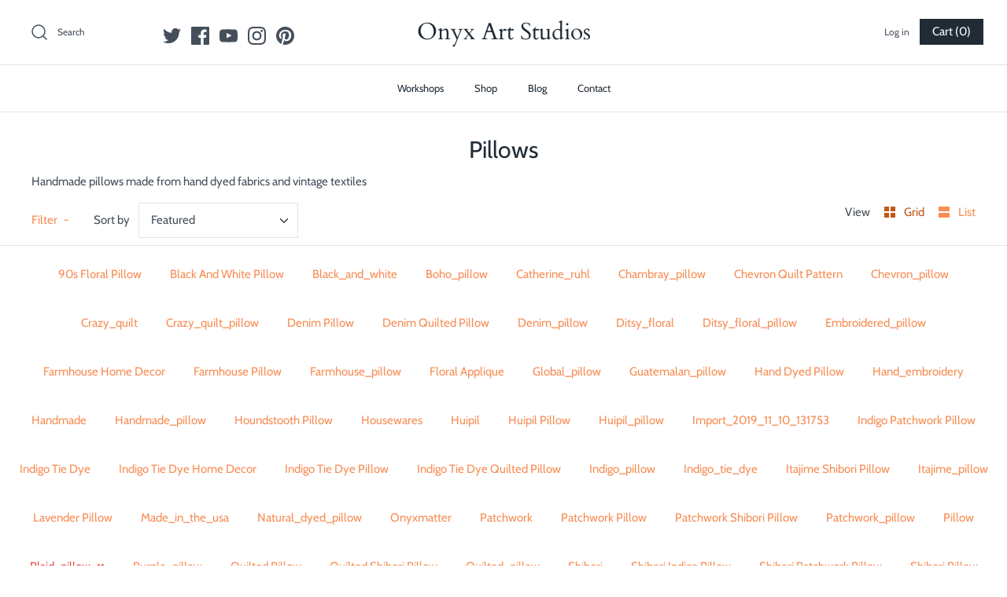

--- FILE ---
content_type: text/javascript
request_url: https://onyxartstudios.com/cdn/shop/t/3/assets/theme.js?v=160197241459023485601714657244
body_size: 18702
content:
(function($){var $=jQuery=$;theme.strings=$.extend(theme.strings,{addressError:"Error looking up that address",addressNoResults:"No results for that address",addressQueryLimit:'You have exceeded the Google API usage limit. Consider upgrading to a <a href="https://developers.google.com/maps/premium/usage-limits">Premium Plan</a>.',authError:"There was a problem authenticating your Google Maps API Key."}),theme.icons={left:'<svg fill="#000000" height="24" viewBox="0 0 24 24" width="24" xmlns="http://www.w3.org/2000/svg"><title>Left</title><path d="M0 0h24v24H0z" fill="none"/><path d="M20 11H7.83l5.59-5.59L12 4l-8 8 8 8 1.41-1.41L7.83 13H20v-2z"/></svg>',right:'<svg fill="#000000" height="24" viewBox="0 0 24 24" width="24" xmlns="http://www.w3.org/2000/svg"><title>Right</title><path d="M0 0h24v24H0z" fill="none"/><path d="M12 4l-1.41 1.41L16.17 11H4v2h12.17l-5.58 5.59L12 20l8-8z"/></svg>',close:'<svg xmlns="http://www.w3.org/2000/svg" width="24" height="24" viewBox="0 0 24 24" fill="none" stroke="currentColor" stroke-width="1" stroke-linecap="round" stroke-linejoin="round" class="feather feather-x"><title>Close</title><line x1="18" y1="6" x2="6" y2="18"></line><line x1="6" y1="6" x2="18" y2="18"></line></svg>',chevronLeft:'<svg xmlns="http://www.w3.org/2000/svg" width="24" height="24" viewBox="0 0 24 24" fill="none" stroke="currentColor" stroke-width="1" stroke-linecap="round" stroke-linejoin="round" class="feather feather-chevron-left"><title>Left</title><polyline points="15 18 9 12 15 6"></polyline></svg>',chevronRight:'<svg xmlns="http://www.w3.org/2000/svg" width="24" height="24" viewBox="0 0 24 24" fill="none" stroke="currentColor" stroke-width="1" stroke-linecap="round" stroke-linejoin="round" class="feather feather-chevron-right"><title>Right</title><polyline points="9 18 15 12 9 6"></polyline></svg>',chevronDown:'<svg fill="#000000" height="24" viewBox="0 0 24 24" width="24" xmlns="http://www.w3.org/2000/svg"><title>Down</title><path d="M7.41 7.84L12 12.42l4.59-4.58L18 9.25l-6 6-6-6z"/><path d="M0-.75h24v24H0z" fill="none"/></svg>',tick:'<svg fill="#000000" height="24" viewBox="0 0 24 24" width="24" xmlns="http://www.w3.org/2000/svg"><path d="M0 0h24v24H0z" fill="none"/><path d="M9 16.17L4.83 12l-1.42 1.41L9 19 21 7l-1.41-1.41z"/></svg>',label:'<svg xmlns="http://www.w3.org/2000/svg" width="24" height="24" viewBox="0 0 24 24" fill="none" stroke="currentColor" stroke-width="1.5" stroke-linecap="round" stroke-linejoin="round" class="feather feather-tag"><title>Label</title><path d="M20.59 13.41l-7.17 7.17a2 2 0 0 1-2.83 0L2 12V2h10l8.59 8.59a2 2 0 0 1 0 2.82z"></path><line x1="7" y1="7" x2="7" y2="7"></line></svg>'},theme.runMultiCurrency=function(){typeof Currency<"u"&&typeof Currency.convertAll<"u"&&$("[name=currencies]").length&&Currency.convertAll(shopCurrency,$("[name=currencies]").first().val(),theme.money_container)},theme.Shopify={formatMoney:function(t,r){function e(t2,r2){return t2===void 0?r2:t2}function a(t2,r2,a2,o2){if(r2=e(r2,2),a2=e(a2,","),o2=e(o2,"."),isNaN(t2)||t2==null)return 0;t2=(t2/100).toFixed(r2);var n2=t2.split(".");return n2[0].replace(/(\d)(?=(\d\d\d)+(?!\d))/g,"$1"+a2)+(n2[1]?o2+n2[1]:"")}typeof t=="string"&&(t=t.replace(".",""));var o="",n=/\{\{\s*(\w+)\s*\}\}/,i=r||this.money_format;switch(i.match(n)[1]){case"amount":o=a(t,2);break;case"amount_no_decimals":o=a(t,0);break;case"amount_with_comma_separator":o=a(t,2,".",",");break;case"amount_with_space_separator":o=a(t,2," ",",");break;case"amount_with_period_and_space_separator":o=a(t,2," ",".");break;case"amount_no_decimals_with_comma_separator":o=a(t,0,".",",");break;case"amount_no_decimals_with_space_separator":o=a(t,0,".","");break;case"amount_with_space_separator":o=a(t,2,",","");break;case"amount_with_apostrophe_separator":o=a(t,2,"'",".")}return i.replace(n,o)}},theme.buildGalleryViewer=function(config){for(var $allContainer=$('<div class="gallery-viewer gallery-viewer--pre-reveal">'),$zoomContainer=$('<div class="gallery-viewer__zoom">').appendTo($allContainer),$thumbContainer=$('<div class="gallery-viewer__thumbs">').appendTo($allContainer),$controlsContainer=$('<div class="gallery-viewer__controls">').appendTo($allContainer),$close=$('<a class="gallery-viewer__button gallery-viewer__close" href="#">').html(config.close).appendTo($controlsContainer),$right=$('<a class="gallery-viewer__button gallery-viewer__prev" href="#">').html(config.prev).appendTo($controlsContainer),$left=$('<a class="gallery-viewer__button gallery-viewer__next" href="#">').html(config.next).appendTo($controlsContainer),$currentZoomImage=null,i=0;i<config.images.length;i++){var img=config.images[i];$('<a class="gallery-viewer__thumb" href="#">').data("zoom-url",img.zoomUrl).html(img.thumbTag).appendTo($thumbContainer)}config.images.length===1&&$allContainer.addClass("gallery-viewer--single-image"),$allContainer.on("click.galleryViewer select.galleryViewer",".gallery-viewer__thumb",function(evt){evt.preventDefault(),$(this).addClass("gallery-viewer__thumb--active").siblings(".gallery-viewer__thumb--active").removeClass("gallery-viewer__thumb--active"),$currentZoomImage=$('<img class="gallery-viewer__zoom-image" alt="" style="visibility: hidden">'),$currentZoomImage.on("load",function(){$(this).off("load"),$(this).css({visibility:"",top:$allContainer.height()/2-$(this).height()/2,left:$allContainer.width()/2-$(this).width()/2})}).attr("src",$(this).data("zoom-url")),$zoomContainer.html($currentZoomImage)}),$allContainer.on("mousemove.galleryViewer touchmove.galleryViewer",function(evt){var doPanX=$currentZoomImage.width()>$allContainer.width(),doPanY=$currentZoomImage.height()>$allContainer.height();if(doPanX||doPanY){var midX=$allContainer.width()/2,midY=$allContainer.height()/2,offsetFromCentreX,offsetFromCentreY;if(evt.type==="touchmove"){var touch=evt.touches[0];offsetFromCentreX=touch.clientX-midX,offsetFromCentreY=touch.clientY-midY}else offsetFromCentreX=evt.clientX-midX,offsetFromCentreY=evt.clientY-midY;var finalOffsetX=0,finalOffsetY=0;if(doPanX){var offsetMultiplierX=($currentZoomImage.width()-$allContainer.width())/2/midX;finalOffsetX=Math.round(-offsetFromCentreX*offsetMultiplierX)}if(doPanY){var offsetMultiplierY=($currentZoomImage.height()-$allContainer.height())/2/midY;finalOffsetY=Math.round(-offsetFromCentreY*offsetMultiplierY)}$currentZoomImage.css("transform",["translate3d(",finalOffsetX,"px, ",finalOffsetY,"px, 0)"].join(""))}}),$allContainer.on("touchmove.galleryViewer",".gallery-viewer__thumbs",function(evt){evt.stopPropagation()}),$allContainer.on("click.galleryViewer",".gallery-viewer__next",function(evt){evt.preventDefault();var $next=$thumbContainer.find(".gallery-viewer__thumb--active").next();$next.length===0&&($next=$thumbContainer.find(".gallery-viewer__thumb:first")),$next.trigger("select")}),$allContainer.on("click.galleryViewer",".gallery-viewer__prev",function(evt){evt.preventDefault();var $prev=$thumbContainer.find(".gallery-viewer__thumb--active").prev();$prev.length===0&&($prev=$thumbContainer.find(".gallery-viewer__thumb:last")),$prev.trigger("select")}),$allContainer.on("click.galleryViewer",".gallery-viewer__close",function(evt){evt.preventDefault(),$allContainer.off(".galleryViewer"),$allContainer.addClass("gallery-viewer--transition-out");var transitionDelay=$allContainer.css("transition-duration");transitionDelay=transitionDelay.indexOf("ms")>-1?parseFloat(transitionDelay):parseFloat(transitionDelay)*1e3,setTimeout(function(){$allContainer.remove(),$("html").removeClass("gallery-viewer-open")},transitionDelay)}),$("html").removeClass("gallery-viewer-open"),$(".gallery-viewer").remove(),$("html").addClass("gallery-viewer-open"),$allContainer.appendTo("body"),$thumbContainer.find(".gallery-viewer__thumb:eq("+(config.current>0?config.current:0)+")").trigger("select"),setTimeout(function(){$allContainer.removeClass("gallery-viewer--pre-reveal")},10)},theme.Sections=new function(){var _=this;_._instances=[],_._sections=[],_.init=function(){$(document).on("shopify:section:load",function(e){var target=_._themeSectionTargetFromShopifySectionTarget(e.target);target&&_.sectionLoad(target)}).on("shopify:section:unload",function(e){var target=_._themeSectionTargetFromShopifySectionTarget(e.target);target&&_.sectionUnload(target)})},_.register=function(type,section){_._sections.push({type,section}),$('[data-section-type="'+type+'"]').each(function(){_.sectionLoad(this)})},_.sectionLoad=function(target){var target=target,section=_._sectionForTarget(target);section!==!1&&(_._instances.push({target,section}),section.onSectionLoad(target),$(target).on("shopify:block:select",function(e){_._callWith(section,"onBlockSelect",e.target)}).on("shopify:block:deselect",function(e){_._callWith(section,"onBlockDeselect",e.target)}))},_.sectionUnload=function(target){for(var instanceIndex=-1,i=0;i<_._instances.length;i++)_._instances[i].target==target&&(instanceIndex=i);instanceIndex>-1&&($(target).off("shopify:block:select shopify:block:deselect"),_._callWith(_._instances[instanceIndex].section,"onSectionUnload",target),_._instances.splice(instanceIndex))},_._callWith=function(object,method,param){typeof object[method]=="function"&&object[method](param)},_._themeSectionTargetFromShopifySectionTarget=function(target){var $target=$("[data-section-type]:first",target);return $target.length>0?$target[0]:!1},_._sectionForTarget=function(target){for(var type=$(target).attr("data-section-type"),i=0;i<_._sections.length;i++)if(_._sections[i].type==type)return _._sections[i].section;return!1}},theme.FeaturedProductSection=new function(){var _=this;this.namespace=".featured-product",this.onSectionLoad=function(target){$('select[name="id"], input[name="id"]',target).trigger("optionate"),theme.classUpTextLinks(target);var $cursor=$(".product-collage__cursor",target),collageEl=$(".product-collage",target)[0];$(target).on("mousemove"+this.namespace,".product-collage--multiple-images",function(e){var collageViewportOffset=collageEl.getBoundingClientRect(),cursorOffsetX=Math.round(e.clientX-collageViewportOffset.left),cursorOffsetY=Math.round(e.clientY-collageViewportOffset.top),trans=["translate(",cursorOffsetX,"px, ",cursorOffsetY,"px)"].join("");cursorOffsetX>collageViewportOffset.width/2?$cursor.css("transform",trans):$cursor.css("transform",trans+" rotate(180deg)")}),$(target).on("mouseenter"+this.namespace+" mouseleave"+this.namespace,".product-collage--multiple-images",function(e){$(this).toggleClass("product-collage--hover",e.type=="mouseenter")}),$(target).on("touchend"+this.namespace,".product-collage--multiple-images",function(e){setTimeout(function(){$(this).removeClass("product-collage--hover")}.bind(this),50)}),$(".product-collage--multiple-images",target).length&&($(window).on("scroll"+this.namespace,this.setFocus),this.setFocus());var swipeStartX=0,swipeStartY=0,triggerDistance=100,triggerAxisRatio=1,swiped=!1;$(".product-collage--multiple-images",target).on("touchstart"+this.namespace,function(e){swipeStartX=e.originalEvent.touches[0].pageX,swipeStartY=e.originalEvent.touches[0].pageY,swiped=!1}),$(".product-collage--multiple-images",target).on("touchmove"+this.namespace,function(e){if(!swiped){var dx=e.originalEvent.touches[0].pageX-swipeStartX,dy=e.originalEvent.touches[0].pageY-swipeStartY;Math.abs(dx)>triggerDistance&&Math.abs(dx)>Math.abs(dy)*triggerAxisRatio&&(dx>0?_.goToNextImage($(this).closest(".product-collage")):_.goToPreviousImage($(this).closest(".product-collage")),swiped=!0)}}),$(target).on("click"+this.namespace,".product-collage--multiple-images .product-collage__next",function(e){return _.goToNextImage($(this).closest(".product-collage")),!1}),$(target).on("click"+this.namespace,".product-collage--multiple-images .product-collage__prev",function(e){return _.goToPreviousImage($(this).closest(".product-collage")),!1}),this.setCollageHeights(),$(window).on("resize"+this.namespace,this.setCollageHeights),$(".gallery",target).on("variantImageSelected"+this.namespace,function(e,data){var variantSrc=data.featured_image.src.split("?")[0].replace(/http[s]?:/,""),$thumb=$(this).find('.product-collage__image[data-full-size-url^="'+variantSrc+'"]:not(.active):first');$thumb.length&&$thumb.addClass("active").siblings(".active").removeClass("active")})},this.setFocus=function(){$(".product-collage").each(function(){var midPoint=$(window).scrollTop()+$(window).height()/2,lower=$(this).offset().top,upper=lower+$(this).outerHeight(!0);$(this).toggleClass("product-collage--focus",midPoint>lower&&midPoint<upper)})},this.setCollageHeights=function(){$(".product-collage").each(function(){var tallestImage=0;$(this).find(".rimage-outer-wrapper, .placeholder-svg").each(function(){var h=$(this).height();tallestImage<h&&(tallestImage=h)}),$(this).height(tallestImage);var $inner=$(".product-collage__inner",this),offset=($inner.width()-tallestImage)/-2;$inner.css("transform","translate3d(0, "+Math.round(offset)+"px, 0)")})},this.goToNextImage=function($collage){var $active=$collage.find(".product-collage__image.active").removeClass("active");$active.removeClass("active"),$active.next().length?$active.next().addClass("active"):$active.prevAll().last().addClass("active")},this.goToPreviousImage=function($collage){var $active=$collage.find(".product-collage__image.active").removeClass("active");$active.prev().length?$active.prev().addClass("active"):$active.nextAll().last().addClass("active")},this.onSectionUnload=function(target){$(window).off(this.namespace),$(target).off(this.namespace),$(".gallery",target).off(this.namespace),theme.OptionManager.unloadProductOptions($('select[name="id"]',target)),$(".slideshow",target).slick("unslick")}},theme.initProductGallery=function(container){var $gallery=$(".gallery",container);if(!$gallery.hasClass("gallery-initialised")){$gallery.addClass("gallery-initialised"),$(".slideshow",container).each(function(){var $slideshow=$(this).on("init",function(){$(".lazyload--manual",this).removeClass("lazyload--manual").addClass("lazyload")}).on("beforeChange",function(evt,slick,current,next){$($(this).closest(".gallery").find(".thumbnails--carousel a")[next]).trigger("selectFromSlick")}).slick({autoplay:$(this).hasClass("auto-play"),fade:!0,infinite:!1,useTransform:!0,prevArrow:'<button type="button" class="slick-product-prev" aria-label="'+theme.strings.previous+'">'+theme.icons.chevronLeft+"</button>",nextArrow:'<button type="button" class="slick-product-next" aria-label="'+theme.strings.next+'">'+theme.icons.chevronRight+"</button>",responsive:[{breakpoint:768,settings:{dots:!0,arrows:!1,fade:!1}}],autoplaySpeed:7e3});$(container).closest(".collection-listing").length>0&&$slideshow.on("afterChange",function(){$(this).closest(".inner").trigger("changedsize")})});var carouselVisibleItemCount=6;$(".gallery-layout-under .thumbnails--carousel",container).addClass("owl-carousel").each(function(){theme.beforeCarouselLoadEventBlockFix(this),$(this).on("initialized.owl.carousel",function(){$(".lazyload--manual",this).removeClass("lazyload--manual").addClass("lazyload")}).owlCarousel({items:carouselVisibleItemCount,dots:!1,margin:7})}),$(".gallery-layout-under .thumbnails--carousel",container).on("click select selectFromSlick","a",function(e){e.preventDefault();var $carouselItem=$(this).parent();if(e.type!="selectFromSlick")$(this).closest(".gallery").find(".slideshow").slick("slickGoTo",$carouselItem.index());else{$(this).addClass("selected").parent().siblings().find("a").removeClass("selected");var shelfStart=$carouselItem.parent().children(".active:first").index(),shelfEnd=shelfStart+carouselVisibleItemCount-1,currentIndex=$carouselItem.index();currentIndex<shelfStart?$carouselItem.closest(".thumbnails--carousel").trigger("to.owl.carousel",currentIndex):currentIndex>shelfEnd&&$carouselItem.closest(".thumbnails--carousel").trigger("to.owl.carousel",Math.max(0,currentIndex-carouselVisibleItemCount+1))}}),$(".gallery-layout-beside .thumbnails",container).on("click select selectFromSlick","a",function(e){e.preventDefault(),e.type!="selectFromSlick"?$(this).closest(".gallery").find(".slideshow").slick("slickGoTo",$(this).index()):$(this).addClass("selected").siblings(".selected").removeClass("selected")})}},theme.destroyProductGallery=function(container){$(".thumbnails",container).off("click select selectFromSlick"),$(".slick-slider",container).slick("unslick").off("init beforeChange afterChange"),theme.beforeCarouselUnloadEventBlockFix($(".owl-carousel",container)),$(".owl-carousel",container).data("owl.carousel").destroy()},theme.CollectionTemplateSection=new function(){var _=this;this.initialiseVisibleProducts=function(){var viewTop=$(window).scrollTop(),viewBottom=viewTop+$(window).height();$(".collection-listing-stream .product-detail:not(.lazy-optionated):visible").each(function(){var thisTop=$(this).offset().top,thisBottom=thisTop+$(this).outerHeight();(thisTop>viewTop&&thisTop<viewBottom||thisBottom>viewTop&&thisBottom<viewBottom||thisTop<viewTop&&this.viewBottom>viewBottom)&&($(this).addClass("lazy-optionated"),theme.initProductGallery(this),$('.product-form select[name="id"], .product-form input[name="id"]',this).trigger("optionate"))})},this.onSectionLoad=function(target){theme.initToggleTargets(),theme.classUpTextLinks(target),$(target).on("click","#view-as-tiles",function(){if(!$(this).hasClass("active")){$(this).addClass("active"),$("#view-as-stream").removeClass("active"),theme.saveGridStreamChoice("grid");var $listing=$(".collection-listing-stream").addClass("collection-listing").removeClass("collection-listing-stream");$(window).trigger("debouncedresize")}return!1}),$(target).on("click","#view-as-stream",function(){if(!$(this).hasClass("active")){$(this).addClass("active"),$("#view-as-tiles").removeClass("active"),theme.saveGridStreamChoice("stream");var $listing=$(".collection-listing").removeClass("collection-listing").addClass("collection-listing-stream");theme.awakenImagesFromSlumber($listing),$listing.find(".product-block").stop().each(function(){$(this).hasClass("expanded")&&$(this).removeClass("expanded"),$(this).add($(this).find(".product-detail").stop()).removeAttr("style",""),$(window).off(".collectionTemplateSection").on("scroll.collectionTemplateSection",_.initialiseVisibleProducts),_.initialiseVisibleProducts()})}return!1}),$("#view-as-stream, #view-as-tiles",target).length>0&&theme.getGridStreamChoice()!=null&&(theme.getGridStreamChoice()=="stream"?$("#view-as-stream").trigger("click"):$("#view-as-tiles").trigger("click"));var $streamCont=$(".collection-listing-stream",target);$streamCont.length&&(theme.awakenImagesFromSlumber($streamCont),$(window).on("scroll.collectionTemplateSection",_.initialiseVisibleProducts),_.initialiseVisibleProducts());var $sortBy=$("#sort-by",target);if($sortBy.length>0){var queryParams={};if(location.search.length)for(var aKeyValue,i=0,aCouples=location.search.substr(1).split("&");i<aCouples.length;i++)aKeyValue=aCouples[i].split("="),aKeyValue.length>1&&(queryParams[decodeURIComponent(aKeyValue[0])]=decodeURIComponent(aKeyValue[1]));$sortBy.on("change",function(){queryParams.sort_by=$(this).val(),location.search=$.param(queryParams)})}$(".multi-tag-row .tags",target).each(function(){var $active=$(this).find("li.active");$(this).find("li:not(.active) a").each(function(){var href=$(this).attr("href");$active.each(function(){var tag=$(this).data("tag");href=href.replace("+"+tag,"").replace(tag+"+",""),href=href.replace("%2B"+tag,"").replace(tag+"%2B","")}),$(this).attr("href",href)})}),theme.select2.init($(".filters .styled-select select",target)),theme.ProductBlockManager.loadImages(target),theme.runMultiCurrency()},this.onSectionUnload=function(target){theme.select2.destroyAllIn(target),$("#sort-by",target).off("change"),$(target).off("click"),theme.destroyProductGallery(target),theme.saveGridStreamChoice(null),$(window).off(".collectionTemplateSection")}},theme.ProductTemplateSection=new function(){this.onSectionLoad=function(target){theme.initToggleTargets(),theme.classUpTextLinks(target),$('select[name="id"], input[name="id"]',target).trigger("optionate"),theme.initProductGallery(target),theme.ProductBlockManager.loadImages(target),theme.runMultiCurrency(),$(".theme-product-reviews",target).on("click","a",function(){return $("html,body").animate({scrollTop:$($(this).attr("href")).offset().top},1e3),!1})},this.onSectionUnload=function(target){theme.destroyProductGallery(target),theme.OptionManager.unloadProductOptions($('select[name="id"]',target)),$(".theme-product-reviews",target).off("click"),$(".size-chart-link",target).off("click")}},theme.BlogTemplateSection=new function(){this.onSectionLoad=function(target){theme.initToggleTargets(),theme.classUpTextLinks(target)}},theme.CartTemplateSection=new function(){var _=this;this.updateCart=function(params,successCallback){_.cartXhr&&_.cartXhr.abort(),_.cartRefreshXhr&&_.cartRefreshXhr.abort(),_.cartXhr=$.ajax({type:"POST",url:"/cart/change.js",data:params,dataType:"json",success:function(data){_.cartRefreshXhr&&_.cartRefreshXhr.abort(),_.cartRefreshXhr=$.ajax({type:"GET",url:"/cart?view=ajax",success:function(data2){var toReplace=[".cart-item-list",".checkout-subtotal-container__right"],$newDom=$("<div>"+data2+"</div>");$newDom.find(".fade-in").removeClass("fade-in");for(var i=0;i<toReplace.length;i++)_.replacingContent=!0,$('[data-section-type="cart-template"] '+toReplace[i]).html($newDom.find(toReplace[i]).html()),_.replacingContent=!1;successCallback(),theme.runMultiCurrency()},error:function(data2){data2.statusText!="abort"&&(console.log("Error refreshing page"),console.log(data2))},complete:function(){_.cartRefreshXhr=null}})},error:function(data){data.statusText!="abort"&&(console.log("Error processing update"),console.log(data))},complete:function(){_.cartXhr=null}})},this.onSectionLoad=function(container){theme.classUpTextLinks(container),$("#cartform input#terms",container).length>0&&$(document).on("click.cartTemplateSection",'#cartform [name="checkout"], .additional-checkout-buttons input, a[href="/checkout"]',function(){if($("#cartform input#terms:checked").length==0)return alert("You must agree to the terms and conditions before continuing."),!1}),$(container).data("ajax-update")&&($(container).on("keyup.cartTemplateSection change.cartTemplateSection changeFromButton.cartTemplateSection",".cart-item__quantity-input",function(evt){if(!_.replacingContent&&!($(this).data("initial-value")&&$(this).data("initial-value")==$(this).val())&&!($(this).val().length==0||$(this).val()=="0")){var toFocusId;evt.type==="changeFromButton"?toFocusId=$(evt.data).attr("id"):toFocusId=$(this).attr("id"),_.updateCart({line:$(this).data("line"),quantity:$(this).val()},function(){$("#"+toFocusId).focus()})}}),$(container).on("click.cartTemplateSection",".quantity-down, .quantity-up",function(evt){var $input=$(this).closest(".quantity").find("input");return $(this).hasClass("quantity-down")?$input.val(parseInt($input.val())-1).trigger("changeFromButton",{data:this}):$input.val(parseInt($input.val())+1).trigger("changeFromButton",{data:this}),!1})),$(container).on("click.cartTemplateSection","button[data-toggle-shipping]",function(){$("#shipping-calculator").toggle();var alt=$(this).data("toggle-html");return $(this).data("toggle-html",$(this).html()),$(this).html(alt),!1})},this.onSectionUnload=function(container){$(document).off(".cartTemplateSection"),$(container).off(".cartTemplateSection")}},theme.SlideshowSection=new function(){this.onSectionLoad=function(target){$(".slideshow",target).each(function(){$(this).on("init",function(){$(".lazyload--manual",this).removeClass("lazyload--manual").addClass("lazyload")}).slick({autoplay:$(this).hasClass("auto-play"),fade:!1,infinite:!0,useTransform:!0,prevArrow:'<button type="button" class="slick-prev" aria-label="'+theme.strings.previous+'">'+theme.icons.chevronLeft+"</button>",nextArrow:'<button type="button" class="slick-next" aria-label="'+theme.strings.next+'">'+theme.icons.chevronRight+"</button>",responsive:[{breakpoint:768,settings:{arrows:!1,dots:!0}}],autoplaySpeed:7e3})}),theme.resizeScalingTextFromColumn(target)},this.onSectionUnload=function(target){$(".slick-slider",target).slick("unslick").off("init")},this.onBlockSelect=function(target){$(target).closest(".slick-slider").slick("slickGoTo",$(target).data("slick-index")).slick("slickPause")},this.onBlockDeselect=function(target){$(target).closest(".slick-slider").slick("slickPlay")}},theme.InstagramSection=new function(){this.onSectionLoad=function(target){$(".willstagram:not(.willstagram-placeholder)",target).each(function(){var user_id=$(this).data("user_id"),tag=$(this).data("tag"),access_token=$(this).data("access_token"),count=$(this).data("count")||10,$willstagram=$(this),url="";typeof user_id<"u"?url="https://api.instagram.com/v1/users/"+user_id+"/media/recent?count="+count:typeof tag<"u"&&(url="https://api.instagram.com/v1/tags/"+tag+"/media/recent?count="+count),$.ajax({type:"GET",dataType:"jsonp",cache:!1,url:url+(typeof access_token>"u"?"":"&access_token="+access_token),success:function(res){if(typeof res.data<"u"){for(var $itemContainer=$('<div class="items">').appendTo($willstagram),limit=Math.min(20,res.data.length),i=0;i<limit;i++){var photo=res.data[i].images.standard_resolution,photo_small=res.data[i].images.low_resolution,link=res.data[i].link,caption=res.data[i].caption!=null?res.data[i].caption.text:"";$itemContainer.append(['<div class="item rimage-background lazyload fade-in" data-bgset="',photo_small.url.replace("http:","")," ",photo_small.width,"w ",photo_small.height,"h, ",photo.url.replace("http:","")," ",photo.width,"w ",photo.height,'h" data-sizes="auto" data-parent-fit="cover">','<a target="_blank" href="',link,'" aria-label="',"Open in Instagram",'">','<img class="lazyload fade-in" data-src="',photo.url.replace("http:",""),'" alt="',"Instagram image",'"/>','<div class="desc">',caption,"</div>","</a>","</div>"].join(""))}$willstagram.trigger("loaded.willstagram")}else typeof res.meta<"u"&&typeof res.meta.error_message<"u"&&$willstagram.append('<div class="willstagram__error">'+res.meta.error_message+"</div>")}})}),$(".willstagram-placeholder",target).trigger("loaded.willstagram")}},theme.fbOpts=function(){return{overlayColor:"#fff",padding:1,margin:$(window).width()>767?40:20,overlayOpacity:.9}},theme.scriptsLoaded={},theme.loadScriptOnce=function(src,callback2,beforeRun){if(typeof theme.scriptsLoaded[src]>"u"){theme.scriptsLoaded[src]=[];var tag=document.createElement("script");tag.src=src,beforeRun&&(tag.async=!1,beforeRun()),typeof callback2=="function"&&(theme.scriptsLoaded[src].push(callback2),tag.readyState?tag.onreadystatechange=function(){if(tag.readyState=="loaded"||tag.readyState=="complete"){tag.onreadystatechange=null;for(var i=0;i<theme.scriptsLoaded[this].length;i++)theme.scriptsLoaded[this][i]();theme.scriptsLoaded[this]=!0}}.bind(src):tag.onload=function(){for(var i=0;i<theme.scriptsLoaded[this].length;i++)theme.scriptsLoaded[this][i]();theme.scriptsLoaded[this]=!0}.bind(src));var firstScriptTag=document.getElementsByTagName("script")[0];return firstScriptTag.parentNode.insertBefore(tag,firstScriptTag),!0}else if(typeof theme.scriptsLoaded[src]=="object"&&typeof callback2=="function")theme.scriptsLoaded[src].push(callback2);else return typeof callback2=="function"&&callback2(),!1},theme.VideoManager=new function(){var _=this;_.youtubeVars={incrementor:0,apiReady:!1,videoData:{},toProcessSelector:'.video-container[data-video-type="youtube"]:not(.video--init)'},_.youtubeApiReady=function(){_.youtubeVars.apiReady=!0,_._loadYoutubeVideos()},_._loadYoutubeVideos=function(container){$(_.youtubeVars.toProcessSelector,container).length&&(_.youtubeVars.apiReady?$(_.youtubeVars.toProcessSelector,container).addClass("video--init").each(function(){_.youtubeVars.incrementor++;var containerId="theme-yt-video-"+_.youtubeVars.incrementor,videoElement=$("<div>").attr("id",containerId).appendTo(this),autoplay=$(this).data("video-autoplay"),player=new YT.Player(containerId,{height:"390",width:"640",videoId:$(this).data("video-id"),playerVars:{iv_load_policy:3,modestbranding:1,autoplay:autoplay?1:0,rel:0},events:{onReady:_._onYoutubePlayerReady.bind({autoplay}),onStateChange:_._onYoutubePlayerStateChange}});_.youtubeVars.videoData[containerId]={id:containerId,container:this,videoElement,player}}):theme.loadScriptOnce("https://www.youtube.com/iframe_api"))},_._onYoutubePlayerReady=function(event){event.target.setPlaybackQuality("hd1080"),this.autoplay&&event.target.mute()},_._onYoutubePlayerStateChange=function(event){},_._getYoutubeVideoData=function(event){return _.youtubeVars.videoData[event.target.h.id]},_._unloadYoutubeVideos=function(container){for(var dataKey in _.youtubeVars.videoData){var data=_.youtubeVars.videoData[dataKey];if($(container).find(data.container).length){data.player.destroy(),delete _.youtubeVars.videoData[dataKey];return}}},_.vimeoVars={incrementor:0,apiReady:!1,videoData:{},toProcessSelector:'.video-container[data-video-type="vimeo"]:not(.video--init)'},_.vimeoApiReady=function(){_.vimeoVars.apiReady=!0,_._loadVimeoVideos()},_._loadVimeoVideos=function(container){$(_.vimeoVars.toProcessSelector,container).length&&(_.vimeoVars.apiReady?$(_.vimeoVars.toProcessSelector,container).addClass("video--init").each(function(){_.vimeoVars.incrementor++;var $this=$(this),containerId="theme-vi-video-"+_.vimeoVars.incrementor,videoElement=$("<div>").attr("id",containerId).appendTo(this),autoplay=!!$(this).data("video-autoplay"),player=new Vimeo.Player(containerId,{url:$(this).data("video-url"),width:640,loop:!1,autoplay});player.ready().then(function(){if(autoplay&&player.setVolume(0),player.element&&player.element.width&&player.element.height){var ratio=parseInt(player.element.height)/parseInt(player.element.width);$this.css("padding-bottom",ratio*100+"%")}}),_.vimeoVars.videoData[containerId]={id:containerId,container:this,videoElement,player,autoPlay:autoplay}}):window.define?theme.loadScriptOnce("https://player.vimeo.com/api/player.js",function(){_.vimeoVars.apiReady=!0,_._loadVimeoVideos(),window.define=window.tempDefine},function(){window.tempDefine=window.define,window.define=null}):theme.loadScriptOnce("https://player.vimeo.com/api/player.js",function(){_.vimeoVars.apiReady=!0,_._loadVimeoVideos()}))},_._unloadVimeoVideos=function(container){for(var dataKey in _.vimeoVars.videoData){var data=_.vimeoVars.videoData[dataKey];if($(container).find(data.container).length){data.player.unload(),delete _.vimeoVars.videoData[dataKey];return}}},this.onSectionLoad=function(container){_._loadYoutubeVideos(container),_._loadVimeoVideos(container),$(".video-container__play",container).on("click",function(evt){evt.preventDefault();var $cover=$(this).closest(".video-container__cover").addClass("video-container__cover--playing"),id=$cover.next().attr("id");id.indexOf("theme-yt-video")===0?_.youtubeVars.videoData[id].player.playVideo():_.vimeoVars.videoData[id].player.play()})},this.onSectionUnload=function(container){$(".video-container__play",container).off("click"),_._unloadYoutubeVideos(container),_._unloadVimeoVideos(container)}},window.onYouTubeIframeAPIReady=function(){theme.VideoManager.youtubeApiReady()},theme.TextImageOverlaySection=new function(){var _=this;this.checkAllImageOverlays=function(){$('.full-width-image[data-section-type="text-image-overlay"]').each(function(){_.checkImageOverlay(this)})},this.checkImageOverlay=function(container){var $container=$(container),textHeight=$(".overlay-text .inner",$container).outerHeight()+40,imageHeight=$(".rimage-outer-wrapper",$container).outerHeight(),$bg=$(".img-cont",$container);textHeight>imageHeight?$bg.css("min-height",textHeight):$bg.css("min-height","")},this.onSectionLoad=function(container){this.checkImageOverlay(container),$(window).on("load.textImageOverlaySection debouncedresize.textImageOverlaySection",this.checkAllImageOverlays)},this.onSectionUnload=function(container){$(window).off(".textImageOverlaySection")}},theme.CustomRowSection=new function(){this.onSectionLoad=function(container){theme.classUpTextLinks(container),theme.VideoManager.onSectionLoad(container)},this.onSectionUnload=function(container){theme.VideoManager.onSectionUnload(container)}},theme.CollageWithTextSection=new function(){this.onSectionLoad=function(container){theme.classUpTextLinks(container);var $collage=$(".micro-collage",container);$collage.on("mouseenter mouseleave","a",function(e){$collage.toggleClass("micro-collage--link-hover",e.type=="mouseenter")})},this.onSectionUnload=function(container){$(".micro-collage",container).off("mouseenter mouseleave")}},theme.FeaturedCollectionSection=new function(){this.onSectionLoad=function(container){theme.runMultiCurrency(),theme.loadCarousels(container),theme.ProductBlockManager.loadImages(container)},this.onSectionUnload=function(container){theme.unloadCarousels(container)}},theme.FeaturedCollectionsSection=new function(){this.onSectionLoad=function(container){theme.loadCarousels(container),theme.ProductBlockManager.loadImages(container)},this.onSectionUnload=function(container){theme.unloadCarousels(container)}},theme.MapSection=new function(){var _=this;_.config={zoom:14,styles:{default:[],silver:[{elementType:"geometry",stylers:[{color:"#f5f5f5"}]},{elementType:"labels.icon",stylers:[{visibility:"off"}]},{elementType:"labels.text.fill",stylers:[{color:"#616161"}]},{elementType:"labels.text.stroke",stylers:[{color:"#f5f5f5"}]},{featureType:"administrative.land_parcel",elementType:"labels.text.fill",stylers:[{color:"#bdbdbd"}]},{featureType:"poi",elementType:"geometry",stylers:[{color:"#eeeeee"}]},{featureType:"poi",elementType:"labels.text.fill",stylers:[{color:"#757575"}]},{featureType:"poi.park",elementType:"geometry",stylers:[{color:"#e5e5e5"}]},{featureType:"poi.park",elementType:"labels.text.fill",stylers:[{color:"#9e9e9e"}]},{featureType:"road",elementType:"geometry",stylers:[{color:"#ffffff"}]},{featureType:"road.arterial",elementType:"labels.text.fill",stylers:[{color:"#757575"}]},{featureType:"road.highway",elementType:"geometry",stylers:[{color:"#dadada"}]},{featureType:"road.highway",elementType:"labels.text.fill",stylers:[{color:"#616161"}]},{featureType:"road.local",elementType:"labels.text.fill",stylers:[{color:"#9e9e9e"}]},{featureType:"transit.line",elementType:"geometry",stylers:[{color:"#e5e5e5"}]},{featureType:"transit.station",elementType:"geometry",stylers:[{color:"#eeeeee"}]},{featureType:"water",elementType:"geometry",stylers:[{color:"#c9c9c9"}]},{featureType:"water",elementType:"labels.text.fill",stylers:[{color:"#9e9e9e"}]}],retro:[{elementType:"geometry",stylers:[{color:"#ebe3cd"}]},{elementType:"labels.text.fill",stylers:[{color:"#523735"}]},{elementType:"labels.text.stroke",stylers:[{color:"#f5f1e6"}]},{featureType:"administrative",elementType:"geometry.stroke",stylers:[{color:"#c9b2a6"}]},{featureType:"administrative.land_parcel",elementType:"geometry.stroke",stylers:[{color:"#dcd2be"}]},{featureType:"administrative.land_parcel",elementType:"labels.text.fill",stylers:[{color:"#ae9e90"}]},{featureType:"landscape.natural",elementType:"geometry",stylers:[{color:"#dfd2ae"}]},{featureType:"poi",elementType:"geometry",stylers:[{color:"#dfd2ae"}]},{featureType:"poi",elementType:"labels.text.fill",stylers:[{color:"#93817c"}]},{featureType:"poi.park",elementType:"geometry.fill",stylers:[{color:"#a5b076"}]},{featureType:"poi.park",elementType:"labels.text.fill",stylers:[{color:"#447530"}]},{featureType:"road",elementType:"geometry",stylers:[{color:"#f5f1e6"}]},{featureType:"road.arterial",elementType:"geometry",stylers:[{color:"#fdfcf8"}]},{featureType:"road.highway",elementType:"geometry",stylers:[{color:"#f8c967"}]},{featureType:"road.highway",elementType:"geometry.stroke",stylers:[{color:"#e9bc62"}]},{featureType:"road.highway.controlled_access",elementType:"geometry",stylers:[{color:"#e98d58"}]},{featureType:"road.highway.controlled_access",elementType:"geometry.stroke",stylers:[{color:"#db8555"}]},{featureType:"road.local",elementType:"labels.text.fill",stylers:[{color:"#806b63"}]},{featureType:"transit.line",elementType:"geometry",stylers:[{color:"#dfd2ae"}]},{featureType:"transit.line",elementType:"labels.text.fill",stylers:[{color:"#8f7d77"}]},{featureType:"transit.line",elementType:"labels.text.stroke",stylers:[{color:"#ebe3cd"}]},{featureType:"transit.station",elementType:"geometry",stylers:[{color:"#dfd2ae"}]},{featureType:"water",elementType:"geometry.fill",stylers:[{color:"#b9d3c2"}]},{featureType:"water",elementType:"labels.text.fill",stylers:[{color:"#92998d"}]}],dark:[{elementType:"geometry",stylers:[{color:"#212121"}]},{elementType:"labels.icon",stylers:[{visibility:"off"}]},{elementType:"labels.text.fill",stylers:[{color:"#757575"}]},{elementType:"labels.text.stroke",stylers:[{color:"#212121"}]},{featureType:"administrative",elementType:"geometry",stylers:[{color:"#757575"}]},{featureType:"administrative.country",elementType:"labels.text.fill",stylers:[{color:"#9e9e9e"}]},{featureType:"administrative.land_parcel",stylers:[{visibility:"off"}]},{featureType:"administrative.locality",elementType:"labels.text.fill",stylers:[{color:"#bdbdbd"}]},{featureType:"poi",elementType:"labels.text.fill",stylers:[{color:"#757575"}]},{featureType:"poi.park",elementType:"geometry",stylers:[{color:"#181818"}]},{featureType:"poi.park",elementType:"labels.text.fill",stylers:[{color:"#616161"}]},{featureType:"poi.park",elementType:"labels.text.stroke",stylers:[{color:"#1b1b1b"}]},{featureType:"road",elementType:"geometry.fill",stylers:[{color:"#2c2c2c"}]},{featureType:"road",elementType:"labels.text.fill",stylers:[{color:"#8a8a8a"}]},{featureType:"road.arterial",elementType:"geometry",stylers:[{color:"#373737"}]},{featureType:"road.highway",elementType:"geometry",stylers:[{color:"#3c3c3c"}]},{featureType:"road.highway.controlled_access",elementType:"geometry",stylers:[{color:"#4e4e4e"}]},{featureType:"road.local",elementType:"labels.text.fill",stylers:[{color:"#616161"}]},{featureType:"transit",elementType:"labels.text.fill",stylers:[{color:"#757575"}]},{featureType:"water",elementType:"geometry",stylers:[{color:"#000000"}]},{featureType:"water",elementType:"labels.text.fill",stylers:[{color:"#3d3d3d"}]}],night:[{elementType:"geometry",stylers:[{color:"#242f3e"}]},{elementType:"labels.text.fill",stylers:[{color:"#746855"}]},{elementType:"labels.text.stroke",stylers:[{color:"#242f3e"}]},{featureType:"administrative.locality",elementType:"labels.text.fill",stylers:[{color:"#d59563"}]},{featureType:"poi",elementType:"labels.text.fill",stylers:[{color:"#d59563"}]},{featureType:"poi.park",elementType:"geometry",stylers:[{color:"#263c3f"}]},{featureType:"poi.park",elementType:"labels.text.fill",stylers:[{color:"#6b9a76"}]},{featureType:"road",elementType:"geometry",stylers:[{color:"#38414e"}]},{featureType:"road",elementType:"geometry.stroke",stylers:[{color:"#212a37"}]},{featureType:"road",elementType:"labels.text.fill",stylers:[{color:"#9ca5b3"}]},{featureType:"road.highway",elementType:"geometry",stylers:[{color:"#746855"}]},{featureType:"road.highway",elementType:"geometry.stroke",stylers:[{color:"#1f2835"}]},{featureType:"road.highway",elementType:"labels.text.fill",stylers:[{color:"#f3d19c"}]},{featureType:"transit",elementType:"geometry",stylers:[{color:"#2f3948"}]},{featureType:"transit.station",elementType:"labels.text.fill",stylers:[{color:"#d59563"}]},{featureType:"water",elementType:"geometry",stylers:[{color:"#17263c"}]},{featureType:"water",elementType:"labels.text.fill",stylers:[{color:"#515c6d"}]},{featureType:"water",elementType:"labels.text.stroke",stylers:[{color:"#17263c"}]}],aubergine:[{elementType:"geometry",stylers:[{color:"#1d2c4d"}]},{elementType:"labels.text.fill",stylers:[{color:"#8ec3b9"}]},{elementType:"labels.text.stroke",stylers:[{color:"#1a3646"}]},{featureType:"administrative.country",elementType:"geometry.stroke",stylers:[{color:"#4b6878"}]},{featureType:"administrative.land_parcel",elementType:"labels.text.fill",stylers:[{color:"#64779e"}]},{featureType:"administrative.province",elementType:"geometry.stroke",stylers:[{color:"#4b6878"}]},{featureType:"landscape.man_made",elementType:"geometry.stroke",stylers:[{color:"#334e87"}]},{featureType:"landscape.natural",elementType:"geometry",stylers:[{color:"#023e58"}]},{featureType:"poi",elementType:"geometry",stylers:[{color:"#283d6a"}]},{featureType:"poi",elementType:"labels.text.fill",stylers:[{color:"#6f9ba5"}]},{featureType:"poi",elementType:"labels.text.stroke",stylers:[{color:"#1d2c4d"}]},{featureType:"poi.park",elementType:"geometry.fill",stylers:[{color:"#023e58"}]},{featureType:"poi.park",elementType:"labels.text.fill",stylers:[{color:"#3C7680"}]},{featureType:"road",elementType:"geometry",stylers:[{color:"#304a7d"}]},{featureType:"road",elementType:"labels.text.fill",stylers:[{color:"#98a5be"}]},{featureType:"road",elementType:"labels.text.stroke",stylers:[{color:"#1d2c4d"}]},{featureType:"road.highway",elementType:"geometry",stylers:[{color:"#2c6675"}]},{featureType:"road.highway",elementType:"geometry.stroke",stylers:[{color:"#255763"}]},{featureType:"road.highway",elementType:"labels.text.fill",stylers:[{color:"#b0d5ce"}]},{featureType:"road.highway",elementType:"labels.text.stroke",stylers:[{color:"#023e58"}]},{featureType:"transit",elementType:"labels.text.fill",stylers:[{color:"#98a5be"}]},{featureType:"transit",elementType:"labels.text.stroke",stylers:[{color:"#1d2c4d"}]},{featureType:"transit.line",elementType:"geometry.fill",stylers:[{color:"#283d6a"}]},{featureType:"transit.station",elementType:"geometry",stylers:[{color:"#3a4762"}]},{featureType:"water",elementType:"geometry",stylers:[{color:"#0e1626"}]},{featureType:"water",elementType:"labels.text.fill",stylers:[{color:"#4e6d70"}]}]}},_.apiStatus=null,_.mapsToLoad=[],this.geolocate=function($map){var deferred=$.Deferred(),geocoder=new google.maps.Geocoder,address=$map.data("address-setting");return geocoder.geocode({address},function(results,status2){status2!==google.maps.GeocoderStatus.OK&&deferred.reject(status2),deferred.resolve(results)}),deferred},this.createMap=function(container){var $map=$(".map-section__map-container",container);return _.geolocate($map).then(function(results){var mapOptions={zoom:_.config.zoom,styles:_.config.styles[$(container).data("map-style")],center:results[0].geometry.location,scrollwheel:!1,disableDoubleClickZoom:!0,disableDefaultUI:!0,zoomControl:!0};_.map=new google.maps.Map($map[0],mapOptions),_.center=_.map.getCenter();var marker=new google.maps.Marker({map:_.map,position:_.center,clickable:!1});google.maps.event.addDomListener(window,"resize",function(){google.maps.event.trigger(_.map,"resize"),_.map.setCenter(_.center)})}.bind(this)).fail(function(){var errorMessage;switch(status){case"ZERO_RESULTS":errorMessage=theme.strings.addressNoResults;break;case"OVER_QUERY_LIMIT":errorMessage=theme.strings.addressQueryLimit;break;default:errorMessage=theme.strings.addressError;break}if(Shopify.designMode){var $mapContainer=$map.parents(".map-section");$mapContainer.addClass("page-width map-section--load-error"),$mapContainer.find(".map-section__wrapper").html('<div class="errors text-center">'+errorMessage+"</div>")}})},this.onSectionLoad=function(target){theme.classUpTextLinks(target);var $container=$(target);window.gm_authFailure=function(){Shopify.designMode&&(theme.$container.addClass("page-width map-section--load-error"),theme.$container.find(".map-section__wrapper").html('<div class="errors text-center">'+theme.strings.authError+"</div>"))};var key=$container.data("api-key");typeof key!="string"||key===""||(_.mapsToLoad.push($container),$(window).off(".themeMapSection").on("scroll.themeMapSection load.themeMapSection checkMapSections.themeMapSection",function(){$.each(_.mapsToLoad,function(index,$mapContainer){$mapContainer!==!1&&$mapContainer.offset().top<$(window).scrollTop()+$(window).height()&&$mapContainer.offset().top+$mapContainer.outerHeight()>$(window).scrollTop()&&(_.mapsToLoad[index]=!1,theme.loadScriptOnce("https://maps.googleapis.com/maps/api/js?key="+key,function(){_.createMap($mapContainer)}))})}),$(window).trigger("checkMapSections"))},this.onSectionUnload=function(target){$(window).off(".themeMapSection"),typeof window.google<"u"&&google.maps.event.clearListeners(this.map,"resize")}},theme.ListCollectionsTemplateSection=new function(){this.onSectionLoad=function(container){theme.ProductBlockManager.loadImages(container)}},theme.NestedSectionsSection=new function(){this.onSectionLoad=function(container){$("[data-nested-section-type]",container).each(function(){for(var type=$(this).attr("data-nested-section-type"),section=null,i=0;i<theme.Sections._sections.length;i++)theme.Sections._sections[i].type==type&&(section=theme.Sections._sections[i].section);section&&(theme.Sections._instances.push({target:this,section}),section.onSectionLoad(this))})},this.onSectionUnload=function(container){$("[data-nested-section-type]",container).each(function(){theme.Sections.sectionUnload(this)})},this.onBlockSelect=function(target){$(window).scrollTop($(target).offset().top-100)}},theme.HeaderSection=new function(){this.onSectionLoad=function(container){if($(container).on("click.headerSection",".search-box .search-form .search-box-label",function(e){return $('#pageheader .search-box input[type="text"]').focus(),!1}),$(container).on("focusin.headerSection focusout.headerSection",'.search-box input[type="text"]',function(e){$(this).closest(".search-box").toggleClass("focus",e.type=="focusin")}),$(container).on("mousedown.headerSection",".search-box button",function(e){$(this).click()}),$('.search-box[data-live-search="true"]',container).length){var preLoadLoadGif=$('<img src="//onyxartstudios.com/cdn/shop/t/3/assets/ajax-load.gif?v=62939699503414190391574598358" />'),searchTimeoutThrottle=500,searchTimeoutID=-1,currReqObj=null;$(container).on("keyup.headerSection change.headerSection",'.search-box input[type="text"]',function(){var $resultsBox=$("#pageheader .search-box .results-box");if($resultsBox.length==0&&($resultsBox=$('<div class="results-box" />').appendTo("#pageheader .search-box .search-form")),$(this).val().length>2&&$(this).val()!=$(this).data("oldval")){$(this).data("oldval",$(this).val()),currReqObj?.abort(),clearTimeout(searchTimeoutID);var $form=$(this).closest("form"),term=$form.find('input[name="q"]').val()+"*",types=$form.find('input[name="type"]').val(),linkURL=$form.attr("action")+"?type="+types+"&q="+term;$resultsBox.html('<div class="load"></div>'),searchTimeoutID=setTimeout(function(){currReqObj=$.ajax({url:$form.attr("action"),data:{type:types,view:"json",q:term},dataType:"json",success:function(data){currReqObj=null,data.results_total==0?$resultsBox.html('<div class="note">No results found</div>'):($resultsBox.empty(),$.each(data.results,function(index,item){var $row=$("<a></a>").attr("href",item.url);item.thumb?$row.append('<div class="img"><img src="'+item.thumb+'" role="presentation" /></div>'):$row.append('<div class="img"/>'),$row.append(item.title),$resultsBox.append($row)}),$resultsBox.append(['<a href="',linkURL,'" class="note">',"See all results"," (",data.results_total,")</a>"].join("")))}})},searchTimeoutThrottle)}else $(this).val().length<=2&&$resultsBox.empty()}),$(container).on("focusin.headerSection",'.search-box input[type="text"]',function(){$("#pageheader .search-box .results-box").show()}),$(container).on("click.headerSection",'.search-box input[type="text"]',function(e){return $("#pageheader .search-box .results-box").show(),!1}),$("body.headerSection").bind("click",function(){$("#pageheader .search-box .results-box").hide()})}$(document).on("submit.headerSection",".search-form, #search-form, .mobile-search",function(e){var val=$(this).find('input[name="q"]').val();if(val.length>0){e.preventDefault();var term=val+"*",type=$(this).find('input[name="type"]').val()||"",linkURL=$(this).attr("action")+"?type="+type+"&q="+term;window.location=linkURL}}),$("#main-nav.autoexpand",container).length&&theme.recursiveNavClicker(),$(".contains-dropdown__toggle",container).on("click",function(){return $(this).parent().toggleClass("contains-dropdown--active"),!1}),theme.select2.init($(".logo-area .switcher select",container))},this.onSectionUnload=function(container){$(container).off(".headerSection"),$("body").off(".headerSection"),$(document).off(".headerSection"),$(".contains-dropdown__toggle",container).off("click"),theme.select2.destroyAllIn(container)}},theme.FooterSection=new function(){this.onSectionLoad=function(container){}},theme.productData={},theme.OptionManager=new function(){var _=this;_._getVariantOptionElement=function(variant,$container){return $container.find('select[name="id"] option[value="'+variant.id+'"]')},_.selectors={container:".product-detail",gallery:".gallery",priceArea:".price-area",submitButton:"input[type=submit], button[type=submit]",multiOption:".option-selectors"},_.strings={priceNonExistent:"Unavailable",buttonDefault:"Add to Cart",buttonNoStock:"Out of stock",buttonNoVariant:"Unavailable"},_._getString=function(key,variant){var string=_.strings[key];return variant&&(string=string.replace("[PRICE]",'<span class="theme-money">'+theme.Shopify.formatMoney(variant.price,theme.money_format)+"</span>")),string},_.getProductData=function($form){var productId=$form.data("product-id"),data=null;return theme.productData[productId]||(theme.productData[productId]=JSON.parse(document.getElementById("ProductJson-"+productId).innerHTML)),data=theme.productData[productId],data||console.log("Product data missing (id: "+$form.data("product-id")+")"),data},_.addVariantUrlToHistory=function(variant){if(variant){var newurl=window.location.protocol+"//"+window.location.host+window.location.pathname+"?variant="+variant.id;window.history.replaceState({path:newurl},"",newurl)}},_.updateSku=function(variant,$container){$container.find(".sku .sku__value").html(variant?variant.sku:""),$container.find(".sku").toggleClass("sku--no-sku",!variant||!variant.sku)},_.updateBarcode=function(variant,$container){$container.find(".barcode .barcode__value").html(variant?variant.barcode:""),$container.find(".barcode").toggleClass("barcode--no-barcode",!variant||!variant.barcode)},_.updateBackorder=function(variant,$container){var $backorder=$container.find(".backorder");if($backorder.length)if(variant&&variant.available)if(variant.inventory_management&&_._getVariantOptionElement(variant,$container).data("stock")=="out"){var productData=_.getProductData($backorder.closest("form"));$backorder.find(".selected-variant").html(productData.title+(variant.title.indexOf("Default")>=0?"":" - "+variant.title)),$backorder.show()}else $backorder.hide();else $backorder.hide()},_.updatePrice=function(variant,$container){var $priceArea=$container.find(_.selectors.priceArea);if($priceArea.removeClass("on-sale"),variant&&variant.available==!0){var $newPriceArea=$("<div>");$('<span class="current-price theme-money">').html(theme.Shopify.formatMoney(variant.price,theme.money_format)).appendTo($newPriceArea),variant.compare_at_price>variant.price&&($newPriceArea.append(" "),$('<span class="was-price theme-money">').html(theme.Shopify.formatMoney(variant.compare_at_price,theme.money_format)).appendTo($newPriceArea),$priceArea.addClass("on-sale")),$priceArea.html($newPriceArea.html())}else variant||$priceArea.html(_._getString("priceNonExistent",variant))},_._updateButtonText=function($button,string,variant){$button.each(function(){var newVal;newVal=_._getString("button"+string,variant),newVal!==!1&&($(this).is("input")?$(this).val(newVal):$(this).html(newVal))})},_.updateButtons=function(variant,$container){var $button=$container.find(_.selectors.submitButton);variant&&variant.available==!0?($button.removeAttr("disabled"),_._updateButtonText($button,"Default",variant)):($button.attr("disabled","disabled"),variant?_._updateButtonText($button,"NoStock",variant):_._updateButtonText($button,"NoVariant",variant))},_.updateContainerStatusClasses=function(variant,$container){$container.toggleClass("variant-status--unavailable",!variant.available),$container.toggleClass("variant-status--backorder",variant.available&&variant.inventory_management&&_._getVariantOptionElement(variant,$container).data("stock")=="out"),$container.toggleClass("variant-status--on-sale",variant.available&&variant.compare_at_price>variant.price)},_.initProductOptions=function(originalSelect){$(originalSelect).not(".theme-init").addClass("theme-init").each(function(){var $originalSelect=$(this),productData=_.getProductData($originalSelect.closest("form"));$originalSelect.on("change firstrun",function(e,variant){if(!$(this).is("input[type=radio]:not(:checked)")){var variant=variant;if(!variant&&variant!==!1)for(var i=0;i<productData.variants.length;i++)productData.variants[i].id==$(this).val()&&(variant=productData.variants[i]);var $container=$(this).closest(_.selectors.container);_.updatePrice(variant,$container),_.updateButtons(variant,$container),variant&&variant.featured_image&&$container.find(_.selectors.gallery).trigger("variantImageSelected",variant),_.updateBarcode(variant,$container),_.updateSku(variant,$container),_.updateBackorder(variant,$container),_.updateContainerStatusClasses(variant,$container);var $form=$(this).closest("form");$form.data("enable-history-state")&&e.type=="change"&&_.addVariantUrlToHistory(variant),theme.runMultiCurrency(),$container.find(".inner").trigger("changedsize")}}),$originalSelect.closest(_.selectors.container).find(_.selectors.multiOption).on("change","select",function(){var selectedOptions=[];$(this).closest(_.selectors.multiOption).find("select").each(function(){selectedOptions.push($(this).val())});for(var variant=!1,i=0;i<productData.variants.length;i++){for(var v=productData.variants[i],matchCount=0,j=0;j<selectedOptions.length;j++)v.options[j]==selectedOptions[j]&&matchCount++;if(matchCount==selectedOptions.length){variant=v;break}}variant&&$originalSelect.val(variant.id),$originalSelect.trigger("change",variant)}),$originalSelect.trigger("firstrun")})},_.unloadProductOptions=function(originalSelect){$(originalSelect).trigger("unloading").off("change firstrun"),$(originalSelect).closest(_.selectors.container).find(_.selectors.multiOption).off("change")}},theme.owlCarouselEventList=["to","next","prev","destroy","initialized","resized","refreshed"].join(".owl.carousel ")+".owl.carousel",theme.beforeCarouselLoadEventBlockFix=function(carouselEls){$(carouselEls).on(theme.owlCarouselEventList,function(evt){evt.stopPropagation()})},theme.beforeCarouselUnloadEventBlockFix=function(carouselEls){$(carouselEls).off(theme.owlCarouselEventList)},theme.loadCarousels=function(container){$(".carousel",container).each(function(){var $this=$(this);$this.closest(".collection-slider").on("click.themeCarousel",".prev, .next",function(e){e.preventDefault();var carousel=$(this).closest(".collection-slider").find(".owl-carousel").data("owl.carousel");$(this).hasClass("prev")?carousel.prev():carousel.next()});var carouselOptions,isLooping,fixedMode=$(this).hasClass("fixed-mode");if(fixedMode)carouselOptions={margin:16,loop:!1,autoWidth:!1,items:5,center:!1,nav:!1,dots:!1,responsive:{0:{items:2},480:{items:2},767:{items:3},1e3:{items:4}}};else{let getTotalProductBlockWidth2=function(){var productBlockTotalWidth=0;return $this.find($this.hasClass("owl-loaded")?".owl-item:not(.cloned)":".product-block").each(function(){productBlockTotalWidth+=$(this).outerWidth(!0)}),productBlockTotalWidth};var getTotalProductBlockWidth=getTotalProductBlockWidth2;isLooping=getTotalProductBlockWidth2()>$this.width(),carouselOptions={margin:0,loop:isLooping,autoWidth:!0,items:Math.min($this.children().length,8),center:!0,nav:!1,dots:!1}}var loadCarousel=function(){$this.find("[data-src]").each(function(){$(this).attr("data-src-temp",$(this).attr("data-src")).removeAttr("data-src")}),theme.beforeCarouselLoadEventBlockFix($this),$this.on("initialized.owl.carousel",function(){$this.find("[data-src-temp]").each(function(){$(this).attr("data-src",$(this).attr("data-src-temp")).removeAttr("data-src-temp")}),$this.find(".lazyload--manual").removeClass("lazyload--manual").addClass("lazyload"),theme.ProductBlockManager.loadImages($this.closest("[data-section-type]")),setTimeout(function(){$this.data("owl.carousel").invalidate("width"),$this.trigger("refresh.owl.carousel")},10)}),$this.on("initialized.owl.carousel resized.owl.carousel",function(evt){if(!fixedMode&&evt.type=="resized"){var shouldLoop=getTotalProductBlockWidth()>$this.width();if(shouldLoop!=isLooping){carouselOptions.loop=shouldLoop,isLooping=shouldLoop,$(evt.target).data("owl.carousel").destroy(),$(evt.target).owlCarousel(carouselOptions);return}}setTimeout(function(){var currentWidth=$this.find(".owl-stage").width(),stageIsPartiallyOffScreen=currentWidth>$this.width();if(stageIsPartiallyOffScreen){var newWidth=0;$this.find(".owl-item").each(function(){newWidth+=$(this).outerWidth(!0)+1}),$this.find(".owl-stage").css({width:newWidth,paddingLeft:"",margin:""})}else $this.find(".owl-stage").css({width:currentWidth+40,paddingLeft:40,margin:"0 auto",transform:""});$this.closest(".collection-slider").find(".prev, .next").toggleClass("owl-btn-disabled",!stageIsPartiallyOffScreen)},10)}),theme.carouselInputIncrementer=theme.carouselInputIncrementer||0,$this.on("refreshed.owl.carousel",function(){$(".owl-item",this).removeAttr("aria-hidden"),$(".owl-item.cloned",this).attr("aria-hidden","true").each(function(){theme.carouselInputIncrementer++;var uniquenessSuffix="_"+theme.carouselInputIncrementer;$(this).find("form[id]:not([data-id-altered]), :input[id]:not([data-id-altered])").each(function(){$(this).attr("id",$(this).attr("id")+uniquenessSuffix)}).attr("data-id-altered",!0),$(this).find("label[for]:not([data-id-altered])").each(function(){$(this).attr("for",$(this).attr("for")+uniquenessSuffix)}).attr("data-id-altered",!0)})}).addClass("owl-carousel").owlCarousel(carouselOptions)};loadCarousel()})},theme.unloadCarousels=function(container){$(".collection-slider",container).off(".themeCarousel"),$(".slick-slider",container).slick("unslick"),theme.beforeCarouselUnloadEventBlockFix($(".owl-carousel",container)),$(".owl-carousel",container).data("owl.carousel").destroy()},theme.resizeScalingTextFromColumn=function(container){var container=container;typeof container>"u"&&(container=$("body")),$(".scaled-text",container).each(function(){var $base=$(this).closest(".scaled-text-base"),naturalContainerWidth=1080,mult=1;$base.data("scaled-text-multiplier")&&(mult=parseFloat($base.data("scaled-text-multiplier")));var scale=Math.max(.7,mult*$base.width()/naturalContainerWidth);$(this).css("font-size",Math.round(scale*100)+"%")})},theme.resizeScalingTextFromColumn(),theme.showQuickPopup=function(message,$origin){var $popup=$("<div>").addClass("simple-popup"),offs=$origin.offset();$popup.html(message).css({left:offs.left,top:offs.top}).hide(),$("body").append($popup),$popup.css("margin-top",-$popup.outerHeight()-10),$popup.fadeIn(200).delay(3500).fadeOut(400,function(){$(this).remove()})},theme.saveGridStreamChoice=function(type){var cfg={expires:1,path:"/",domain:window.location.hostname};$.cookie("gridstream",type,cfg)},theme.getGridStreamChoice=function(){return $.cookie("gridstream")},theme.awakenImagesFromSlumber=function($cont){$cont.find(".lazyload--manual:not(.lazyload)").addClass("lazyload")},theme.recursiveNavClicker=function(sanity){typeof sanity>"u"&&(sanity=0);var $topLI=$("#main-nav.autoexpand > .multi-level-nav > div:last > ul > li:has(.active)").first();if($topLI.length>0){var $child=$topLI.children("a");$child.hasClass("expanded")||($child.trigger("clickinstant"),sanity<100&&theme.recursiveNavClicker(sanity+1))}return!1},theme.ProductBlockManager=new function(){var _=this;_.loadImages=function(container){var container=container;typeof container>"u"&&(container=$("body")),_.afterImagesResized(container)},_.afterImagesResized=function(container){var container=container;typeof container>"u"&&(container=$("body")),$(".product-list:not(.fixed-mode) .product-block:not(.fixed-width):not(.onboarding)").each(function(){var w=$(".image-cont .primary-image img",this).width()-10,$inner=$(".product-info .inner",this);$inner.width(Math.max($(window).width()>350?140:100,w))}).closest(".owl-carousel").trigger("refresh.owl.carousel resize.owl.carousel"),$(".collection-listing .product-list",container).each(function(){if($(window).width()>=768||$(this).closest(".carousel").length>0){var tallest=0;$(this).find(".product-block.detail-mode-permanent .image-cont .primary-image img").each(function(){$(this).height()>tallest&&(tallest=$(this).height())}),$(this).find(".product-block.detail-mode-permanent .image-cont .primary-image").css("min-height",tallest)}else $(this).find(".product-block.detail-mode-permanent .image-cont .primary-image").css("min-height","")}),_.alignProductBlockHeights(container)},_.alignProductBlockHeights=function(container){var container=container;typeof container>"u"&&(container=$("body")),$(".collection-listing .product-list",container).each(function(){if($(window).width()>=768||$(this).closest(".carousel").length>0){var tallest=0;$(this).find(".product-block .block-inner .product-link").each(function(){$(this).height()>tallest&&(tallest=$(this).height())}),$(this).find(".product-block .block-inner").css("min-height",tallest)}else $(this).find(".product-block .block-inner").css("min-height","")})}},theme.initToggleTargets=function(container){$("a[data-toggle-target]:not(.toggle-init)",container).addClass("toggle-init").each(function(){var $target=$($(this).data("toggle-target"));$(this).find(".state").html($target.is(":visible")&&!$target.hasClass("height-hidden")?"-":"+")})},theme.classUpTextLinks=function(container){$(".user-content a:not(:has(img)):not(.text-link)",container).addClass("text-link")},theme.select2={transitionOutDelay:250,init:function($els,config){var standardSelectOptions={minimumResultsForSearch:1/0,width:"computedstyle"},swatchSelectOptions={minimumResultsForSearch:1/0,templateResult:theme.select2.swatchSelect2OptionTemplate,templateSelection:theme.select2.swatchSelect2OptionTemplate,width:"computedstyle"};typeof config<"u"&&(standardSelectOptions=$.extend(standardSelectOptions,config),swatchSelectOptions=$.extend(swatchSelectOptions,config)),$els.not(".select2-hidden-accessible").each(function(){$(this).select2($(this).data("colour-swatch")?swatchSelectOptions:standardSelectOptions)}).on("select2:open",function(e){var $resCon=$(this).data("select2").$results.closest(".select2-dropdown").addClass("select2-dropdown--pre-reveal");setTimeout(function(){$resCon.addClass("select2-dropdown--enable-trans"),setTimeout(function(){$resCon.removeClass("select2-dropdown--pre-reveal")},10)},10)}).on("select2:closing",function(e){var $select=$(this),$resCon=$select.data("select2").$results.closest(".select2-dropdown");if(clearTimeout($select.data("select2TransOutTimeoutId")),!$resCon.hasClass("select2-dropdown--pre-close"))return $resCon.addClass("select2-dropdown--pre-close"),$select.data("select2TransOutTimeoutId",setTimeout(function(){$select.select2("close")},theme.select2.transitionOutDelay)),!1}).on("select2:close",function(e){$(this).data("select2").$results.closest(".select2-dropdown").removeClass("select2-dropdown--enable-trans select2-dropdown--pre-close")})},destroyAllIn:function($container){theme.select2.destroy($("select[data-select2-id]",$container))},destroy:function($els){$els.select2("destroy").off("select2:open select2:closing select2:close")},swatchSelect2OptionTemplate:function(state){if(state.id){var colourKey=removeDiacritics(state.id).toLowerCase().replace(/'/g,"").replace(/[^a-z0-9]+/g,"-").replace(/-+/g,"-").replace(/-*$/,"");return $(['<div class="swatch-option">','<span class="swatch-option__nugget bg-',colourKey,'"></span>','<span class="swatch-option__label">',state.text,"</span>","</div>"].join(""))}else return $(['<div class="swatch-option swatch-option--all">','<span class="swatch-option__label">',state.text,"</span>","</div>"].join(""))}},$(function($2){var $2=$2;$2.fn.hasAncestor=function(a){return this.filter(function(){return $2(this).closest(a).length>0})},$2.fn.slideUpAndRemove=function(speed){typeof speed>"u"&&(speed=200),$2(this).each(function(){$2(this).slideUp(speed,function(){$2(this).remove()})})},$2(document).on("click","a[data-toggle-target]",function(e){var $target=$2($2(this).data("toggle-target"));$target.hasClass("height-hidden")&&$target.hide().removeClass("height-hidden"),$2(this).find(".state").html($target.is(":visible")?"+":"-"),$target.slideToggle(200),e.preventDefault()}),$2(document).on("change","select.navdrop",function(){window.location=$2(this).val()}),$2('a[rel="fancybox"]').fancybox($2.extend({},theme.fbOpts(),{titleShow:!1})),theme.lastHoverInteractionTimestamp=-1,$2(document).on("click clickinstant forceopen forceclose",".multi-level-nav a.has-children",function(e){if($2(this).hasClass("column-title")&&$2(this).find(".exp").css("display")=="none")return!0;var navAnimSpeed=200;if((e.type=="clickinstant"||$2(this).closest(".multi-level-nav").hasClass("reveal-on-hover")&&document.getElementById("main-nav").clientWidth>=768)&&(navAnimSpeed=0),$2(this).closest("#main-nav").length==1&&$2("#main-nav").css("position")=="fixed")$2(this).parent().hasClass("mobile-expanded")?($2(this).removeAttr("aria-expanded"),$2(this).siblings("ul").slideUp(navAnimSpeed,function(){$2(this).css("display","").parent().removeClass("mobile-expanded")})):($2(this).siblings("ul").slideDown(navAnimSpeed,function(){$2(this).css("display","")}).parent().addClass("mobile-expanded"),$2(this).attr("aria-expanded","true"));else{var thisInteractionTimestamp=Date.now();if(e.type=="click"&&thisInteractionTimestamp-theme.lastHoverInteractionTimestamp<500)return!1;if((e.type=="forceopen"||e.type=="forceclose")&&(theme.lastHoverInteractionTimestamp=thisInteractionTimestamp),$2(this).hasClass("listing-title"))return!0;var $tierEl=$2(this).closest('[class^="tier-"]'),$tierCont=$tierEl.parent(),targetTierNum=parseInt($tierEl.attr("class").split("-")[1])+1,targetTierClass="tier-"+targetTierNum;if(e.type!="forceopen"&&$tierCont.children().each(function(){if(parseInt($2(this).attr("class").split("-")[1])>=targetTierNum)if(e.type=="forceclose"){$2(this).removeClass("tier-appeared");var $this=$2(this);theme.hoverRemoveTierTimeoutId=setTimeout(function(){$this.remove()},260)}else $2(this).slideUpAndRemove(navAnimSpeed)}),$2(this).hasClass("expanded")&&e.type!="forceopen")$2(this).removeClass("expanded").removeAttr("aria-expanded").removeAttr("aria-controls").find(".exp span").html("+");else{$tierEl.find("a.expanded").removeClass("expanded").removeAttr("aria-expanded").find(".exp span").html("+"),clearTimeout(theme.hoverRemoveTierTimeoutId);var $targetTierEl=$tierCont.children("."+targetTierClass);$targetTierEl.length==0&&($targetTierEl=$2("<div />").addClass(targetTierClass).attr("id","menu-"+targetTierClass).appendTo($tierCont),navAnimSpeed>0&&$targetTierEl.hide()),$targetTierEl.empty().stop(!0,!1).append($2(this).siblings("ul").clone().attr("style","")),navAnimSpeed>0&&$targetTierEl.slideDown(navAnimSpeed,function(){$2(this).css("height","")}),setTimeout(function(){$targetTierEl.addClass("tier-appeared")},10),$2(this).addClass("expanded").attr("aria-expanded","true").attr("aria-controls","menu-"+targetTierClass).find(".exp span").html("-")}}return!1}),theme.closeOpenMenuItem=function(){$2(".multi-level-nav.reveal-on-hover .has-children.expanded").trigger("forceclose")},$2(document).on("mouseenter mouseleave",".multi-level-nav.reveal-on-hover .tier-1 .contains-children",function(e){document.getElementById("main-nav").clientWidth>=768&&(clearTimeout(theme.closeOpenMenuItemTimeoutId),e.type=="mouseenter"?$2(this).children("a").trigger("forceopen"):theme.closeOpenMenuItemTimeoutId=setTimeout(theme.closeOpenMenuItem,300))}),$2(document).on("mouseleave",".multi-level-nav.reveal-on-hover",function(e){document.getElementById("main-nav").clientWidth>=768&&(clearTimeout(theme.closeOpenMenuItemTimeoutId),theme.closeOpenMenuItemTimeoutId=setTimeout(theme.closeOpenMenuItem,300))}),$2(document).on("mouseenter",".multi-level-nav.reveal-on-hover .tier-2, .multi-level-nav.reveal-on-hover .tier-3",function(e){document.getElementById("main-nav").clientWidth>=768&&clearTimeout(theme.closeOpenMenuItemTimeoutId)}),$2(document).on("click",".mobile-nav-toggle",function(e){e.preventDefault(),$2("body").toggleClass("reveal-mobile-nav"),$2('#main-nav div[class^="tier-"]:not(.tier-1)').remove()}),$2('<a href="#" class="mobile-nav-toggle" id="mobile-nav-return" aria-label="Toggle menu"></a>').appendTo("body");function contractDetail($blocks,speed){$blocks.length==0?typeof callback<"u"&&callback():($blocks.removeClass("expanded"),$blocks.find(".product-detail").stop().animate({height:0},speed),$blocks.stop().each(function(){$2(this).animate({paddingBottom:0},speed)}))}var droppyDownAnimSpeed=500;$2(document).on("click",".collection-listing:not(.related-tag-handle) .product-block:not(.collection-block) .product-link",function(){var $block=$2(this).closest(".product-block"),$slider=$2(this).closest(".collection-slider"),pageWidth=$2(window).width();if(pageWidth>767){if($slider.length>0){var $detailCont=$slider.closest(".collection-slider-row").find(".slider-collection-listing .product-detail");if($detailCont.length==1)if($block.hasClass("expanded"))$block.removeClass("expanded"),$detailCont.stop().animate({height:0},droppyDownAnimSpeed);else{window.SPR&&theme.ProductBlockManager.alignProductBlockHeights(),$2("html:not(:animated),body:not(:animated)").animate({scrollTop:$block.offset().top},500);var noneExpanded=$slider.find(".product-block.expanded").removeClass("expanded").length==0;noneExpanded&&$detailCont.height(0),$detailCont.html($block.children(".product-detail").html()),$detailCont.find(".close-detail").data("block",$block),theme.initProductGallery($detailCont),theme.awakenImagesFromSlumber($detailCont);var $inner=$detailCont.children(".inner");if($inner.unbind("changedsize").bind("changedsize",function(){$detailCont.stop().animate({height:$detailCont.children(".inner").outerHeight()},droppyDownAnimSpeed)}),Shopify.PaymentButton){var f=null;f=function(){document.removeEventListener("shopify:payment_button:loaded",f),$inner.trigger("changedsize")},document.addEventListener("shopify:payment_button:loaded",f)}$detailCont.find('select[name="id"], input[name="id"]').trigger("optionate"),$inner.trigger("changedsize"),$block.addClass("expanded")}}else if($block.toggleClass("expanded").hasClass("expanded")){window.SPR&&theme.ProductBlockManager.alignProductBlockHeights();var $expandedSiblings=$block.siblings(".expanded");contractDetail($expandedSiblings,0);var $inner=$block.find(".product-detail > .inner");if(theme.initProductGallery($inner),theme.awakenImagesFromSlumber($inner),Shopify.PaymentButton){var f=null;f=function(){document.removeEventListener("shopify:payment_button:loaded",f),$inner.trigger("changedsize")},document.addEventListener("shopify:payment_button:loaded",f)}$block.find('select[name="id"], input[name="id"]').trigger("optionate"),$inner.unbind("changedsize").bind("changedsize",function(){if($block.hasClass("expanded")){var targetHeight=$inner.outerHeight(),speed=$expandedSiblings.length>0?0:droppyDownAnimSpeed;$block.stop().animate({paddingBottom:targetHeight+20},speed),$block.find(".product-detail").stop().animate({height:targetHeight},speed)}}),$inner.trigger("changedsize"),saveCollectionPageData();var offsetTop=typeof $block.data("offsetTop")<"u"?$block.data("offsetTop"):$block.offset().top;$2("html:not(:animated),body:not(:animated)").animate({scrollTop:offsetTop},500)}else contractDetail($block,droppyDownAnimSpeed);return!1}}),$2(document).on("click",".product-detail .close-detail",function(){return $2(this).data("block")?$2(this).data("block").find(".product-link:first").trigger("click"):$2(this).closest(".product-block").find(".product-link:first").trigger("click"),!1});function saveCollectionPageData(){$2(".collection-listing:not(.slider-collection-listing)").each(function(){var $blocks=$2(this).find(".product-block");if($blocks.length<=1)return!0;var row=0,currTop=0,blockHeight=Math.min($blocks.first().outerHeight(),$2($blocks[1]).outerHeight()),blockPageOffset=$blocks.first().offset().top;$blocks.each(function(index){var currOffsetTop=$2(this).offset().top;index==0?currTop=currOffsetTop:currOffsetTop>currTop&&(row++,currTop=currOffsetTop),$2(this).data({offsetTop:blockPageOffset+row*blockHeight})})})}jQuery.fn.reverse=[].reverse,$2(document).on("optionate",'select[name="id"], input[name="id"]',function(e){var $form=$2(this).closest("form"),productId=$form.data("product-id");if(theme.productData[productId]||document.getElementById("ProductJson-"+productId))$2(this).closest("form").find(".dynamic-checkout-buttons").each(function(){$2(this).before($2(this).html()).remove()}).length>0&&window.Shopify&&Shopify.PaymentButton&&Shopify.PaymentButton.init(),$2(this).closest(".product-form").removeClass("product-form--fetching-data").addClass("lazy-optionated--ready");else{var _this=this;$2(this).closest(".product-form").addClass("product-form--fetching-data"),$2.getJSON("/products/"+$form.data("product-handle")+".js",function(response){theme.productData[productId]=response,$2(_this).trigger("optionate")}),e.stopImmediatePropagation()}}),$2(document).on("optionate",'select[name="id"]',function(){theme.OptionManager.initProductOptions(this);var $form=$2(this).closest("form"),$clickies=$form.find("[data-make-box]").addClass("has-clickyboxes").find("select").clickyBoxes();if($clickies.length>0)for(var productData=theme.OptionManager.getProductData($form),optionIndex=0;optionIndex<productData.options.length;optionIndex++){for(var optionValues={},variantIndex=0;variantIndex<productData.variants.length;variantIndex++){var variant=productData.variants[variantIndex];typeof optionValues[variant.options[optionIndex]]>"u"&&(optionValues[variant.options[optionIndex]]=!1),variant.available&&(optionValues[variant.options[optionIndex]]=!0)}for(var key in optionValues)optionValues[key]||$2(".selector-wrapper:eq("+optionIndex+") .clickyboxes li a",$form).filter(function(){return $2(this).data("value")==key}).addClass("unavailable")}$form.find(".selector-wrapper:not([data-make-box]) select").each(function(){theme.select2.init($2(this))}),$2(this).on("unloading",function(){$2(this).off("unloading"),$form.find(".selector-wrapper select.clickybox-replaced").clickyBoxes("destroy"),theme.select2.destroyAllIn($form.find(".selector-wrapper"))})}),$2(document).on("variantImageSelected",".gallery",function(e,data){var variantSrc=data.featured_image.src.split("?")[0].replace(/http[s]?:/,""),$thumb=$2(this).find('.thumbnails a[data-full-size-url^="'+variantSrc+'"]:first');$thumb.trigger("select")}),$2(document).on("click",".product-detail .gallery .main-image a.show-gallery",function(){var images=[],currentIndex=0,$thumbs=$2(this).closest(".gallery").find(".thumbnails a");if($thumbs.length)$thumbs.each(function(){var $imgThumb2=$2(this).find(".rimage-outer-wrapper").clone();$imgThumb2.find(".lazyloaded").removeClass("lazyloaded").addClass("lazyload").parent().addClass("lazyload--placeholder"),images.push({thumbTag:$imgThumb2,zoomUrl:$2(this).attr("href")})}),$thumbs.each(function(thisIndex){if($2(this).hasClass("selected"))return currentIndex=thisIndex,!1});else{var $imgThumb=$2(this).find(".rimage-outer-wrapper").clone();$imgThumb.find(".lazyloaded").removeClass("lazyloaded").addClass("lazyload").parent().addClass("lazyload--placeholder"),images.push({thumbTag:$imgThumb,zoomUrl:$2(this).attr("href")})}return theme.buildGalleryViewer({images,current:currentIndex,prev:theme.icons.chevronLeft,next:theme.icons.chevronRight,close:theme.icons.close}),!1});var cartPopupTemplate=['<div id="cart-summary-overlay" class="cart-summary-overlay">','<div class="cart-summary-overlay__column-image">','<div class="cart-summary-overlay__column-title">',"Just added","</div>",'<img src="[[image_url]]" alt="[[encoded-title]]" />',"</div>",'<div class="cart-summary-overlay__column-item">','<div class="cart-summary-overlay__column-title">',"Item","</div>",'<div class="cart-summary-overlay__title">[[title]]</div>','<div class="cart-summary-overlay__variants">[[variants]]</div>','<div class="cart-summary-overlay__mobile-price-row">','<div class="cart-summary-overlay__mobile-unit-price">[[unit_price]]</div>','<div class="cart-summary-overlay__mobile-quantity">',"Qty",'<span class="cart-summary-overlay__quantity">[[quantity]]</span>',"</div>",'<div class="cart-summary-overlay__mobile-line-price">[[line_price]]</div>',"</div>","</div>",'<div class="cart-summary-overlay__column-price">','<div class="cart-summary-overlay__column-title">',"Item price","</div>",'<span class="cart-summary-overlay__unit-price">[[unit_price]]</span>',"</div>",'<div class="cart-summary-overlay__column-quantity">','<div class="cart-summary-overlay__column-title">',"Qty","</div>",'<span class="cart-summary-overlay__quantity">[[quantity]]</span>',"</div>",'<div class="cart-summary-overlay__column-total">','<div class="cart-summary-overlay__column-title">',"Total price","</div>",'<div class="cart-summary-overlay__line-price">[[line_price]]</div>',"</div>",'<div class="cart-summary-overlay__column-subtotal">','<div class="cart-summary-overlay__column-title">',"Subtotal","</div>",'<span class="cart-summary-overlay__subtotal">[[subtotal]]</span>','<div class="cart-summary-overlay__note">',"Excl. shipping","&nbsp;</div>","</div>",'<div class="cart-summary-overlay__actions">','<a id="shop-more" class="button altcolour" href="#">',"Keep Shopping","</a>",'<a class="button to-cart" href="/cart">',"Cart","</a>","</div>","</div>"].join(""),shopifyAjaxAddURL="/cart/add.js",shopifyAjaxCartURL="/cart.js",shopifyAjaxStorePageURL="/search";$2(document).on("submit",'form[action^="/cart/add"]:not(.noAJAX)',function(e){var $form=$2(this);return $form.find('input[type="submit"]').attr("disabled","disabled").each(function(){$2(this).data("previous-value",$2(this).val())}).val("Adding..."),$2("#cart-summary-overlay #shop-more").triggerHandler("click"),$2.post(shopifyAjaxAddURL,$form.serialize(),function(itemData){$form.find('input[type="submit"]').removeAttr("disabled").each(function(){$btn=$2(this),$btn.val("Thank you!").addClass("inverted"),window.setTimeout(function(){$btn.removeClass("inverted").val($btn.data("previous-value"))},3e3)});var addedDataJSON=$2.parseJSON(itemData);$2.get(shopifyAjaxCartURL,function(cartData){var cartDataJSON=$2.parseJSON(cartData),addedQty=addedDataJSON.quantity,addedImage=addedDataJSON.image,productData=theme.OptionManager.getProductData($form),variantHtml="";if(addedDataJSON.variant_title)for(var i=0;i<productData.options.length;i++)variantHtml+=['<div class="cart-summary-overlay__variant">','<span class="cart-summary-overlay__variant-option">',productData.options[i].name,"</span>",'<span class="cart-summary-overlay__variant-value">',addedDataJSON.variant_options[i],"</span>","</div>"].join("");var unitPriceHtml="";if(addedDataJSON.original_line_price>addedDataJSON.final_line_price&&(unitPriceHtml+='<div class="struck-out-price"><span class="theme-money">'+theme.Shopify.formatMoney(addedDataJSON.original_price,theme.money_format)+"</span></div>"),unitPriceHtml+='<div><span class="theme-money">'+theme.Shopify.formatMoney(addedDataJSON.final_price,theme.money_format)+"</span></div>",addedDataJSON.line_level_discount_allocations&&addedDataJSON.line_level_discount_allocations.length>0){unitPriceHtml+='<ul class="cart-discount-list">';for(var i=0;i<addedDataJSON.line_level_discount_allocations.length;i++){var discount_allocation=addedDataJSON.line_level_discount_allocations[i];unitPriceHtml+=['<li class="cart-discount">','<div class="cart-discount__label">','<span class="cart-discount__icon">',theme.icons.label,"</span>",'<span class="cart-discount__title">',discount_allocation.discount_application.title,"</span>","</div>",'<div class="cart-discount__amount theme-money">',theme.Shopify.formatMoney(discount_allocation.amount,theme.money_format),"</div>","</li>"].join("")}unitPriceHtml+="</ul>"}var linePriceHtml="";addedDataJSON.original_line_price!=addedDataJSON.final_line_price?(linePriceHtml+='<div class="theme-money struck-out-price">'+theme.Shopify.formatMoney(addedDataJSON.original_line_price,theme.money_format)+"</div>",linePriceHtml+='<div class="theme-money">'+theme.Shopify.formatMoney(addedDataJSON.final_line_price,theme.money_format)+"</div>"):linePriceHtml+='<span class="theme-money">'+theme.Shopify.formatMoney(addedDataJSON.final_line_price,theme.money_format)+"</span>";var subtotalHtml="";if(cartDataJSON.cart_level_discount_applications&&cartDataJSON.cart_level_discount_applications.length>0){subtotalHtml+='<ul class="cart-discount-list">';for(var i=0;i<cartDataJSON.cart_level_discount_applications.length;i++){var discount_application=cartDataJSON.cart_level_discount_applications[i];subtotalHtml+=['<li class="cart-discount cart-discount--inline">','<span class="cart-discount__label">','<span class="cart-discount__icon">',theme.icons.label,"</span>",'<span class="cart-discount__title">',discount_application.title,"</span>","</span>",'<span class="cart-discount__amount theme-money">',theme.Shopify.formatMoney(discount_application.total_allocated_amount,theme.money_format),"</span>","</li>"].join("")}subtotalHtml+="</ul>"}subtotalHtml+='<span class="cart-summary-overlay__subtotal-mobile-title">Subtotal:</span> ',subtotalHtml+='<span class="cart-summary-overlay__subtotal-amount theme-money">'+theme.Shopify.formatMoney(cartDataJSON.total_price,theme.money_format)+"</span>";var cartShadeHTML=cartPopupTemplate;cartShadeHTML=cartShadeHTML.replace("[[title]]",addedDataJSON.product_title),cartShadeHTML=cartShadeHTML.replace("[[encoded-title]]",addedDataJSON.product_title.replace(/"/g,"&quot;").replace(/&/g,"&amp;")),cartShadeHTML=cartShadeHTML.replace("[[variants]]",variantHtml),cartShadeHTML=cartShadeHTML.replace(/\[\[quantity\]\]/g,addedQty),cartShadeHTML=cartShadeHTML.replace("[[image_url]]",addedImage),cartShadeHTML=cartShadeHTML.split("[[unit_price]]").join(unitPriceHtml),cartShadeHTML=cartShadeHTML.split("[[line_price]]").join(linePriceHtml),cartShadeHTML=cartShadeHTML.replace("[[subtotal]]",subtotalHtml);var $cartShade=$2(cartShadeHTML);$cartShade.find("#shop-more").bind("click",function(){return $cartShade.animate({top:-$cartShade.outerHeight()},500,function(){$2(this).remove()}),!1}),$cartShade.prependTo("body").css("top",-$cartShade.outerHeight()).animate({top:0},500),theme.runMultiCurrency()},"html"),$2.get(shopifyAjaxStorePageURL,function(data){for(var cartSummarySelectors=["#pageheader .cart-summary .cart-count","#mobile-header .cart-count"],i=0;i<cartSummarySelectors.length;i++){var $newCartObj=$2("<div>"+data+"</div>").find(cartSummarySelectors[i]).first(),$currCart=$2(cartSummarySelectors[i]);$currCart.html($newCartObj.html())}})},"text").fail(function(data){if($form.find('input[type="submit"]').removeAttr("disabled").each(function(){$2(this).val($2(this).data("previous-value"))}),typeof data<"u"&&typeof data.status<"u"){var jsonRes=$2.parseJSON(data.responseText);theme.showQuickPopup(jsonRes.description,$form.find('input[type="submit"]:first'))}else $form.addClass("noAJAX"),$form.submit()}),!1}),$2(window).scroll(function(){$2("#cart-summary-overlay #shop-more").triggerHandler("click")});var $nonSectionedProductLists=$2(".product-list, .collection-listing").filter(function(){return $2(this).closest("[data-section-type]").length==0});$nonSectionedProductLists.length&&theme.ProductBlockManager.loadImages($nonSectionedProductLists),$2(window).on("debouncedresize",function(){setTimeout(function(){theme.ProductBlockManager.afterImagesResized()},100)}),theme.classUpTextLinks(document),$2(document).on("loaded.willstagram",".willstagram",function(){$2(this).find(".items").addClass("owl-carousel").owlCarousel({margin:$2(this).hasClass("willstagram--no-margins")?0:16,loop:!1,items:5,center:!1,nav:!1,dots:!1,responsive:{0:{items:2},480:{items:3},767:{items:4},1e3:{items:5}}})}),$2("#template label").each(function(){var $sibinputs=$2(this).siblings('input:not([type="submit"]), textarea');$sibinputs.length==1&&$sibinputs.attr("id").length>0&&$2(this).attr("for",$sibinputs.attr("id"))}),$2(window).on("load debouncedresize",function(){theme.resizeScalingTextFromColumn()}),$2(".signup-form .signup-form__response").length&&$2(".signup-form .signup-form__response .error").length==0&&$2.fancybox($2.extend({},theme.fbOpts(),{titleShow:!1,content:$2(".signup-form .signup-form__response:first").clone().addClass("fully-spaced-row container").wrap("<div>").parent().html()})),$2(document).on("click",".sharing a",function(e){var $parent=$2(this).parent();if($parent.hasClass("twitter")){e.preventDefault();var url=$2(this).attr("href"),width=575,height=450,left=($2(window).width()-width)/2,top=($2(window).height()-height)/2,opts="status=1, toolbar=0, location=0, menubar=0, directories=0, scrollbars=0,width="+width+",height="+height+",top="+top+",left="+left;window.open(url,"Twitter",opts)}else if($parent.hasClass("facebook")){e.preventDefault();var url=$2(this).attr("href"),width=626,height=256,left=($2(window).width()-width)/2,top=($2(window).height()-height)/2,opts="status=1, toolbar=0, location=0, menubar=0, directories=0, scrollbars=0,width="+width+",height="+height+",top="+top+",left="+left;window.open(url,"Facebook",opts)}else if($parent.hasClass("pinterest")){e.preventDefault();var url=$2(this).attr("href"),width=700,height=550,left=($2(window).width()-width)/2,top=($2(window).height()-height)/2,opts="status=1, toolbar=0, location=0, menubar=0, directories=0, scrollbars=0,width="+width+",height="+height+",top="+top+",left="+left;window.open(url,"Pinterest",opts)}else if($parent.hasClass("google")){e.preventDefault();var url=$2(this).attr("href"),width=550,height=450,left=($2(window).width()-width)/2,top=($2(window).height()-height)/2,opts="status=1, toolbar=0, location=0, menubar=0, directories=0, scrollbars=0,width="+width+",height="+height+",top="+top+",left="+left;window.open(url,"Google+",opts)}}),$2(document).on("click",".quantity-wrapper [data-quantity]",function(){var adj=$2(this).data("quantity")=="up"?1:-1,$qty=$2(this).closest(".quantity-wrapper").find("[name=quantity]");return $qty.val(Math.max(1,parseInt($qty.val())+adj)).trigger("change"),!1}),$2(".responsive-table").on("click",".responsive-table__cell-head",function(){if($2(window).width()<768)return $2(this).closest("tr").toggleClass("expanded"),!1}),theme.Sections.init(),theme.Sections.register("slideshow",theme.SlideshowSection),theme.Sections.register("instagram",theme.InstagramSection),theme.Sections.register("video",theme.VideoManager),theme.Sections.register("featured-collection",theme.FeaturedCollectionSection),theme.Sections.register("featured-collections",theme.FeaturedCollectionsSection),theme.Sections.register("text-image-overlay",theme.TextImageOverlaySection),theme.Sections.register("map",theme.MapSection),theme.Sections.register("custom-row",theme.CustomRowSection),theme.Sections.register("collage-with-text",theme.CollageWithTextSection),theme.Sections.register("featured-product",theme.FeaturedProductSection),theme.Sections.register("header",theme.HeaderSection),theme.Sections.register("footer",theme.FooterSection),theme.Sections.register("product-template",theme.ProductTemplateSection),theme.Sections.register("collection-template",theme.CollectionTemplateSection),theme.Sections.register("blog-template",theme.BlogTemplateSection),theme.Sections.register("cart-template",theme.CartTemplateSection),theme.Sections.register("list-collections-template",theme.ListCollectionsTemplateSection),theme.Sections.register("page-list-collections-template",theme.ListCollectionsTemplateSection),theme.Sections.register("nested-sections",theme.NestedSectionsSection)})})(theme.jQuery);
//# sourceMappingURL=/cdn/shop/t/3/assets/theme.js.map?v=160197241459023485601714657244
